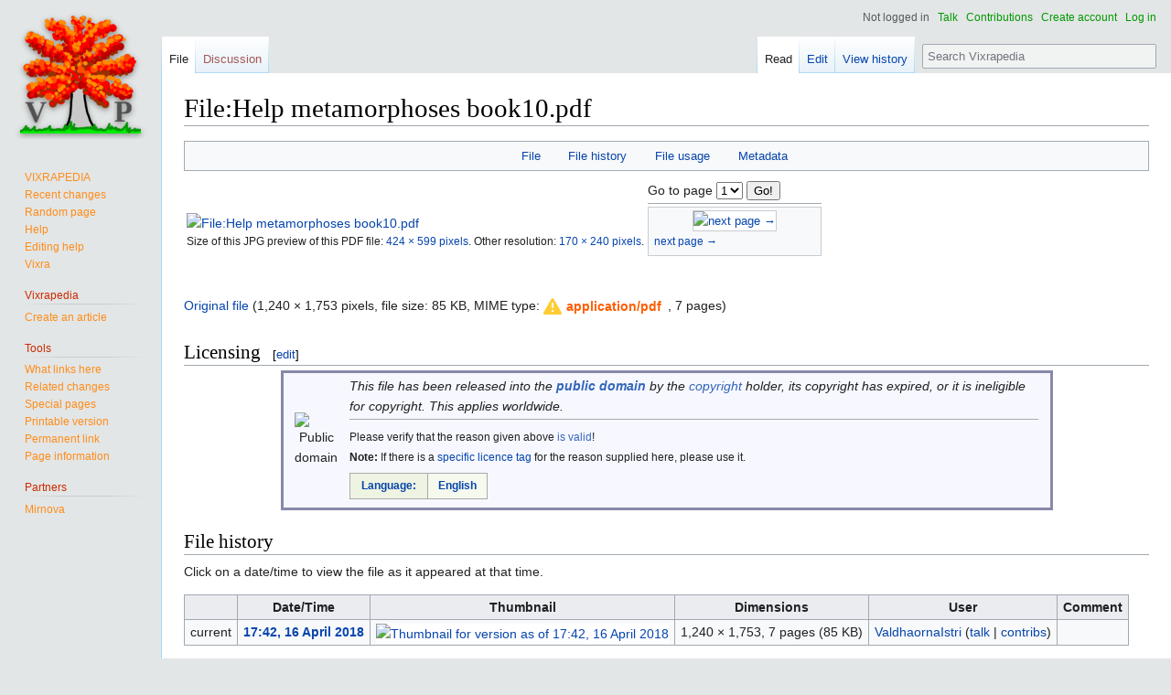

--- FILE ---
content_type: text/html; charset=UTF-8
request_url: https://www.vixrapedia.org/wiki/File:Help_metamorphoses_book10.pdf
body_size: 6825
content:

<!DOCTYPE html>
<html class="client-nojs" lang="en" dir="ltr">
<head>
<meta charset="UTF-8"/>
<title>File:Help metamorphoses book10.pdf - Vixrapedia</title>
<script nonce="Zu7llo0WxjAq5OavVW5q">document.documentElement.className="client-js";RLCONF={"wgBreakFrames":!1,"wgSeparatorTransformTable":["",""],"wgDigitTransformTable":["",""],"wgDefaultDateFormat":"dmy","wgMonthNames":["","January","February","March","April","May","June","July","August","September","October","November","December"],"wgRequestId":"5b84b4270c7733ece36bddbf","wgCSPNonce":"Zu7llo0WxjAq5OavVW5q","wgCanonicalNamespace":"File","wgCanonicalSpecialPageName":!1,"wgNamespaceNumber":6,"wgPageName":"File:Help_metamorphoses_book10.pdf","wgTitle":"Help metamorphoses book10.pdf","wgCurRevisionId":2239,"wgRevisionId":2239,"wgArticleId":1208,"wgIsArticle":!0,"wgIsRedirect":!1,"wgAction":"view","wgUserName":null,"wgUserGroups":["*"],"wgCategories":["Languages pages without translations","Languages pages","PD images"],"wgPageContentLanguage":"en","wgPageContentModel":"wikitext","wgRelevantPageName":"File:Help_metamorphoses_book10.pdf","wgRelevantArticleId":1208,"wgIsProbablyEditable":!0,
"wgRelevantPageIsProbablyEditable":!0,"wgRestrictionEdit":[],"wgRestrictionMove":[],"wgRestrictionUpload":[],"wgMFDisplayWikibaseDescriptions":{"search":!1,"nearby":!1,"watchlist":!1,"tagline":!1},"wgFileWarning":{"messages":{"main":"pdf-file-page-warning","header":"pdf-file-page-warning-header","info":"pdf-file-page-warning-info","footer":"pdf-file-page-warning-footer"},"link":"//www.mediawiki.org/wiki/Special:MyLanguage/Help:Security/PDF_files","module":"pdfhandler.messages"}};RLSTATE={"site.styles":"ready","noscript":"ready","user.styles":"ready","user":"ready","user.options":"loading","filepage":"ready","mediawiki.action.view.filepage":"ready","skins.vector.styles.legacy":"ready","ext.CookieWarning.styles":"ready"};RLPAGEMODULES=["mediawiki.page.image.pagination","pdfhandler.messages","mediawiki.filewarning","mediawiki.action.view.metadata","site","mediawiki.page.startup","mediawiki.page.ready","skins.vector.legacy.js","ext.CookieWarning"];</script>
<script nonce="Zu7llo0WxjAq5OavVW5q">(RLQ=window.RLQ||[]).push(function(){mw.loader.implement("user.options@1hzgi",function($,jQuery,require,module){/*@nomin*/mw.user.tokens.set({"patrolToken":"+\\","watchToken":"+\\","csrfToken":"+\\"});
});});</script>
<link rel="stylesheet" href="/w/load.php?lang=en&amp;modules=ext.CookieWarning.styles%7Cfilepage%7Cmediawiki.action.view.filepage%7Cskins.vector.styles.legacy&amp;only=styles&amp;skin=vector"/>
<script async="" src="/w/load.php?lang=en&amp;modules=startup&amp;only=scripts&amp;raw=1&amp;skin=vector"></script>
<meta name="ResourceLoaderDynamicStyles" content=""/>
<link rel="stylesheet" href="/w/load.php?lang=en&amp;modules=site.styles&amp;only=styles&amp;skin=vector"/>
<meta name="generator" content="MediaWiki 1.35.0"/>
<meta name="apple-mobile-web-app-title" content="Vixrapedia"/>
<meta name="application-name" content="Vixrapedia"/>
<meta name="msapplication-TileColor" content="#b91d47"/>
<meta name="msapplication-TileImage" content="/mstile-144x144.png"/>
<meta name="theme-color" content="#ffffff"/>
<meta property="og:image" content="https://www.vixrapedia.org/images/icon/og-image.jpg"/>
<meta name="twitter:card" content="summary"/>
<meta name="description" content="Original file &amp;#8206;(1,240 × 1,753 pixels, file size: 85 KB, MIME type: application/pdf, 7 pages)"/>
<meta name="apple-mobile-web-app-title" content="Vixrapedia"/>
<meta name="application-name" content="Vixrapedia"/>
<meta name="msapplication-TileColor" content="#b91d47"/>
<meta name="msapplication-TileImage" content="/mstile-144x144.png"/>
<meta name="theme-color" content="#ffffff"/>
<meta property="og:image" content="https://www.vixrapedia.org/images/icon/og-image.jpg"/>
<meta name="twitter:card" content="summary"/>
<meta name="description" content="This file contains additional information, probably added from the digital camera or scanner used to create or digitize it."/>
<link rel="apple-touch-icon" sizes="57x57" href="/images/icon/apple-touch-icon-57x57.png"/>
<link rel="apple-touch-icon" sizes="60x60" href="/images/icon/apple-touch-icon-60x60.png"/>
<link rel="apple-touch-icon" sizes="72x72" href="/images/icon/apple-touch-icon-72x72.png"/>
<link rel="apple-touch-icon" sizes="76x76" href="/images/icon/apple-touch-icon-76x76.png"/>
<link rel="apple-touch-icon" sizes="114x114" href="/images/icon/apple-touch-icon-114x114.png"/>
<link rel="apple-touch-icon" sizes="120x120" href="/images/icon/apple-touch-icon-120x120.png"/>
<link rel="apple-touch-icon" sizes="144x144" href="/images/icon/apple-touch-icon-144x144.png"/>
<link rel="apple-touch-icon" sizes="152x152" href="/images/icon/apple-touch-icon-152x152.png"/>
<link rel="apple-touch-icon" sizes="180x180" href="/images/icon/apple-touch-icon-180x180.png"/>
<link rel="icon" type="image/png" sizes="32x32" href="/images/icon/favicon-32x32.png"/>
<link rel="icon" type="image/png" sizes="194x194" href="/images/icon/favicon-194x194.png"/>
<link rel="icon" type="image/png" sizes="192x192" href="/images/icon/android-chrome-192x192.png"/>
<link rel="icon" type="image/png" sizes="16x16" href="/images/icon/favicon-16x16.png"/>
<link rel="manifest" href="/images/icon/manifest.json"/>
<link rel="mask-icon" href="/images/icon/safari-pinned-tab.svg" color="#5bbad5"/>
<link rel="apple-touch-icon" sizes="57x57" href="/images/icon/apple-touch-icon-57x57.png"/>
<link rel="apple-touch-icon" sizes="60x60" href="/images/icon/apple-touch-icon-60x60.png"/>
<link rel="apple-touch-icon" sizes="72x72" href="/images/icon/apple-touch-icon-72x72.png"/>
<link rel="apple-touch-icon" sizes="76x76" href="/images/icon/apple-touch-icon-76x76.png"/>
<link rel="apple-touch-icon" sizes="114x114" href="/images/icon/apple-touch-icon-114x114.png"/>
<link rel="apple-touch-icon" sizes="120x120" href="/images/icon/apple-touch-icon-120x120.png"/>
<link rel="apple-touch-icon" sizes="144x144" href="/images/icon/apple-touch-icon-144x144.png"/>
<link rel="apple-touch-icon" sizes="152x152" href="/images/icon/apple-touch-icon-152x152.png"/>
<link rel="apple-touch-icon" sizes="180x180" href="/images/icon/apple-touch-icon-180x180.png"/>
<link rel="icon" type="image/png" sizes="32x32" href="/images/icon/favicon-32x32.png"/>
<link rel="icon" type="image/png" sizes="194x194" href="/images/icon/favicon-194x194.png"/>
<link rel="icon" type="image/png" sizes="192x192" href="/images/icon/android-chrome-192x192.png"/>
<link rel="icon" type="image/png" sizes="16x16" href="/images/icon/favicon-16x16.png"/>
<link rel="manifest" href="/images/icon/manifest.json"/>
<link rel="mask-icon" href="/images/icon/safari-pinned-tab.svg" color="#5bbad5"/>
<link rel="apple-touch-icon" sizes="57x57" href="/images/icon/apple-touch-icon-57x57.png"/>
<link rel="apple-touch-icon" sizes="60x60" href="/images/icon/apple-touch-icon-60x60.png"/>
<link rel="apple-touch-icon" sizes="72x72" href="/images/icon/apple-touch-icon-72x72.png"/>
<link rel="apple-touch-icon" sizes="76x76" href="/images/icon/apple-touch-icon-76x76.png"/>
<link rel="apple-touch-icon" sizes="114x114" href="/images/icon/apple-touch-icon-114x114.png"/>
<link rel="apple-touch-icon" sizes="120x120" href="/images/icon/apple-touch-icon-120x120.png"/>
<link rel="apple-touch-icon" sizes="144x144" href="/images/icon/apple-touch-icon-144x144.png"/>
<link rel="apple-touch-icon" sizes="152x152" href="/images/icon/apple-touch-icon-152x152.png"/>
<link rel="apple-touch-icon" sizes="180x180" href="/images/icon/apple-touch-icon-180x180.png"/>
<link rel="icon" type="image/png" sizes="32x32" href="/images/icon/favicon-32x32.png"/>
<link rel="icon" type="image/png" sizes="194x194" href="/images/icon/favicon-194x194.png"/>
<link rel="icon" type="image/png" sizes="192x192" href="/images/icon/android-chrome-192x192.png"/>
<link rel="icon" type="image/png" sizes="16x16" href="/images/icon/favicon-16x16.png"/>
<link rel="manifest" href="/images/icon/manifest.json"/>
<link rel="mask-icon" href="/images/icon/safari-pinned-tab.svg" color="#5bbad5"/>
<link rel="alternate" type="application/x-wiki" title="Edit" href="/w/index.php?title=File:Help_metamorphoses_book10.pdf&amp;action=edit"/>
<link rel="edit" title="Edit" href="/w/index.php?title=File:Help_metamorphoses_book10.pdf&amp;action=edit"/>
<link rel="shortcut icon" href="/favicon.ico"/>
<link rel="search" type="application/opensearchdescription+xml" href="/w/opensearch_desc.php" title="Vixrapedia (en)"/>
<link rel="EditURI" type="application/rsd+xml" href="https://www.vixrapedia.org/w/api.php?action=rsd"/>
<link rel="license" href="https://creativecommons.org/licenses/by-sa/4.0/"/>
	<meta property="og:type" content="article"/>

	<meta property="og:site_name" content="Vixrapedia"/>

	<meta property="og:title" content="Help metamorphoses book10.pdf"/>

	<meta property="og:description" content="This file contains additional information, probably added from the digital camera or scanner used to create or digitize it."/>

	<meta property="og:url" content="https://www.vixrapedia.org/wiki/File:Help_metamorphoses_book10.pdf"/>

<!--[if lt IE 9]><script src="/w/resources/lib/html5shiv/html5shiv.js" nonce="Zu7llo0WxjAq5OavVW5q"></script><![endif]-->
</head>
<body class="mediawiki ltr sitedir-ltr mw-hide-empty-elt ns-6 ns-subject mw-editable page-File_Help_metamorphoses_book10_pdf rootpage-File_Help_metamorphoses_book10_pdf skin-vector action-view skin-vector-legacy minerva--history-page-action-enabled">
<div id="mw-page-base" class="noprint"></div>
<div id="mw-head-base" class="noprint"></div>
<div id="content" class="mw-body" role="main">
	<a id="top"></a>
	<div id="siteNotice" class="mw-body-content"></div>
	<div class="mw-indicators mw-body-content">
	</div>
	<h1 id="firstHeading" class="firstHeading" lang="en">File:Help metamorphoses book10.pdf</h1>
	<div id="bodyContent" class="mw-body-content">
		<div id="siteSub" class="noprint">From Vixrapedia</div>
		<div id="contentSub"></div>
		<div id="contentSub2"></div>
		
		<div id="jump-to-nav"></div>
		<a class="mw-jump-link" href="#mw-head">Jump to navigation</a>
		<a class="mw-jump-link" href="#searchInput">Jump to search</a>
		<div id="mw-content-text"><ul id="filetoc"><li><a href="#file">File</a></li>
<li><a href="#filehistory">File history</a></li>
<li><a href="#filelinks">File usage</a></li>
<li><a href="#metadata">Metadata</a></li></ul><table class="multipageimage"><tr><td><div class="fullImageLink" id="file"><a href="/w/img_auth.php/3/31/Help_metamorphoses_book10.pdf"><img alt="File:Help metamorphoses book10.pdf" src="/w/img_auth.php/thumb/3/31/Help_metamorphoses_book10.pdf/page1-424px-Help_metamorphoses_book10.pdf.jpg" decoding="async" width="424" height="599" srcset="/w/img_auth.php/thumb/3/31/Help_metamorphoses_book10.pdf/page1-636px-Help_metamorphoses_book10.pdf.jpg 1.5x, /w/img_auth.php/thumb/3/31/Help_metamorphoses_book10.pdf/page1-847px-Help_metamorphoses_book10.pdf.jpg 2x" /></a><div class="mw-filepage-resolutioninfo">Size of this JPG preview of this PDF file: <a href="/w/img_auth.php/thumb/3/31/Help_metamorphoses_book10.pdf/page1-424px-Help_metamorphoses_book10.pdf.jpg" class="mw-thumbnail-link">424 × 599 pixels</a>. <span class="mw-filepage-other-resolutions">Other resolution: <a href="/w/img_auth.php/thumb/3/31/Help_metamorphoses_book10.pdf/page1-170px-Help_metamorphoses_book10.pdf.jpg" class="mw-thumbnail-link">170 × 240 pixels</a>.</span></div></div>
</td><td><div class="multipageimagenavbox"><form name="pageselector" action="/w/index.php"><input type="hidden" value="File:Help_metamorphoses_book10.pdf" name="title"/>Go to page <select id="pageselector" name="page"><option value="1" selected="">1</option>
<option value="2">2</option>
<option value="3">3</option>
<option value="4">4</option>
<option value="5">5</option>
<option value="6">6</option>
<option value="7">7</option></select> <input type="submit" value="Go!"/></form><hr />
<div class="thumb tnone"><div class="thumbinner" style="width:182px;"><a href="/w/index.php?title=File:Help_metamorphoses_book10.pdf&amp;page=2" class="image"><img alt="next page →" src="/w/img_auth.php/thumb/3/31/Help_metamorphoses_book10.pdf/page2-180px-Help_metamorphoses_book10.pdf.jpg" decoding="async" width="180" height="254" class="thumbimage" srcset="/w/img_auth.php/thumb/3/31/Help_metamorphoses_book10.pdf/page2-270px-Help_metamorphoses_book10.pdf.jpg 1.5x, /w/img_auth.php/thumb/3/31/Help_metamorphoses_book10.pdf/page2-360px-Help_metamorphoses_book10.pdf.jpg 2x" /></a>  <div class="thumbcaption"><div class="magnify"><a href="/wiki/File:Help_metamorphoses_book10.pdf?page=2" class="internal" title="Enlarge"></a></div><a href="/w/index.php?title=File:Help_metamorphoses_book10.pdf&amp;page=2" title="File:Help metamorphoses book10.pdf">next page →</a></div></div></div><br style="clear: both" /></div></td></tr></table><div class="fullMedia"><p><a href="/w/img_auth.php/3/31/Help_metamorphoses_book10.pdf" class="internal" title="Help metamorphoses book10.pdf">Original file</a> &#8206;<span class="fileInfo">(1,240 × 1,753 pixels, file size: 85 KB, MIME type: <span class="mime-type">application/pdf</span>, 7 pages)</span>
</p></div><div id="mw-imagepage-content" lang="en" dir="ltr" class="mw-content-ltr"><div class="mw-parser-output"><h2><span class="mw-headline" id="Licensing">Licensing</span><span class="mw-editsection"><span class="mw-editsection-bracket">[</span><a href="/w/index.php?title=File:Help_metamorphoses_book10.pdf&amp;action=edit&amp;section=1" title="Edit section: Licensing">edit</a><span class="mw-editsection-bracket">]</span></span></h2>
<table class="plainlinks imbox imbox-license licensetpl" role="presentation"><tbody><tr><td class="mbox-image"><img alt="Public domain" src="https://upload.wikimedia.org/wikipedia/commons/thumb/6/62/PD-icon.svg/60px-PD-icon.svg.png" decoding="async" title="Public domain" width="52" height="52" srcset="https://upload.wikimedia.org/wikipedia/commons/thumb/6/62/PD-icon.svg/120px-PD-icon.svg.png 1.5x" /></td><td class="mbox-text"><i>This file has been released into the <b><a href="https://en.wikipedia.org/wiki/public_domain" class="extiw" title="w:public domain">public domain</a></b> by the <a href="https://en.wikipedia.org/wiki/Copyrights" class="extiw" title="w:Copyrights">copyright</a> holder, its copyright has expired, or it is ineligible for copyright. This applies worldwide.</i><span style="display:none;"><span class="licensetpl_short">PD</span><span class="licensetpl_long">Public Domain</span><span class="licensetpl_link">{{fullurl:{{{PAGENAME}}}}}</span></span>
<hr />
<p><small>Please verify that the reason given above <a href="https://commons.wikimedia.org/wiki/Special:MyLanguage/Commons:Licensing" class="extiw" title="commons:Special:MyLanguage/Commons:Licensing">is valid</a>!<br />
<b>Note:</b> If there is a <a href="/wiki/Special:MyLanguage/Project:File_copyright_tags" title="Special:MyLanguage/Project:File copyright tags">specific licence tag</a> for the reason supplied here, please use it.</small> 
</p>
<table class="nmbox" style="border:1px solid #AAA; border-collapse:collapse; clear:both; font-size:85%; margin: 0.5em 0">
<tbody><tr style="background:#EEF3E2">
<th class="mbox-image" style="white-space:nowrap; padding:4px 1em; border-right:1px solid #aaa"> <a href="/wiki/Special:MyLanguage/Project:Language_policy" title="Special:MyLanguage/Project:Language policy">Language:</a><span style="display:none"></span></th>
<td class="mbox-text" style="background:#F6F9ED"><b><a href="/wiki/Template:PD" title="Template:PD">English</a></b> <span class="autonym"></span><span class="autonym"></span></td>
</tr></tbody></table></td></tr></tbody></table>
<!-- 
NewPP limit report
Cached time: 20260120040832
Cache expiry: 86400
Dynamic content: false
Complications: []
CPU time usage: 0.307 seconds
Real time usage: 1.049 seconds
Preprocessor visited node count: 2291/1000000
Post‐expand include size: 13164/2097152 bytes
Template argument size: 6285/2097152 bytes
Highest expansion depth: 29/40
Expensive parser function count: 80/100
Unstrip recursion depth: 0/20
Unstrip post‐expand size: 0/5000000 bytes
Lua time usage: 0.030/7 seconds
Lua virtual size: 4.93 MB/50 MB
Lua estimated memory usage: 0 bytes
-->
<!--
Transclusion expansion time report (%,ms,calls,template)
100.00%  366.168      1 -total
100.00%  366.168      1 Template:PD
 77.87%  285.117      1 Template:PD/en
 73.19%  267.993      1 Template:Imbox
 66.24%  242.562      1 Template:Languages
 57.59%  210.868      1 Template:Nmbox
 38.39%  140.579    149 Template:Languages/Lang
 19.08%   69.869      1 Template:TNTN
 17.01%   62.281      1 Template:Ll
  8.31%   30.446      1 Template:Languages/Title
-->

<!-- Saved in parser cache with key vixrapedia_wiki:pcache:idhash:1208-0!canonical and timestamp 20260120040831 and revision id 2239
 -->
</div></div><h2 id="filehistory">File history</h2>
<div id="mw-imagepage-section-filehistory">
<p>Click on a date/time to view the file as it appeared at that time.
</p>
<table class="wikitable filehistory">
<tr><th></th><th>Date/Time</th><th>Thumbnail</th><th>Dimensions</th><th>User</th><th>Comment</th></tr>
<tr><td>current</td><td class='filehistory-selected' style='white-space: nowrap;'><a href="/w/img_auth.php/3/31/Help_metamorphoses_book10.pdf">17:42, 16 April 2018</a></td><td><a href="/w/img_auth.php/3/31/Help_metamorphoses_book10.pdf"><img alt="Thumbnail for version as of 17:42, 16 April 2018" src="/w/img_auth.php/thumb/3/31/Help_metamorphoses_book10.pdf/page1-85px-Help_metamorphoses_book10.pdf.jpg" decoding="async" width="85" height="120" /></a></td><td>1,240 × 1,753, 7 pages <span style="white-space: nowrap;">(85 KB)</span></td><td><a href="/wiki/User:ValdhaornaIstri" class="mw-userlink" title="User:ValdhaornaIstri"><bdi>ValdhaornaIstri</bdi></a><span style="white-space: nowrap;"> <span class="mw-usertoollinks">(<a href="/wiki/User_talk:ValdhaornaIstri" class="mw-usertoollinks-talk" title="User talk:ValdhaornaIstri">talk</a> | <a href="/wiki/Special:Contributions/ValdhaornaIstri" class="mw-usertoollinks-contribs" title="Special:Contributions/ValdhaornaIstri">contribs</a>)</span></span></td><td dir="ltr"></td></tr>
</table>

</div>
<div class="mw-imagepage-upload-links"><p id="mw-imagepage-upload-disallowed">You cannot overwrite this file.</p></div><h2 id="filelinks">File usage</h2>
<div id='mw-imagepage-section-linkstoimage'>
<p>The following page uses this file:
</p><ul class="mw-imagepage-linkstoimage">
<li class="mw-imagepage-linkstoimage-ns12"><a href="/wiki/Help:Editing" title="Help:Editing">Help:Editing</a></li>
</ul>
</div>
<h2 id="metadata">Metadata</h2>
<div class="mw-imagepage-section-metadata"><p>This file contains additional information, probably added from the digital camera or scanner used to create or digitize it.
</p><p>
If the file has been modified from its original state, some details may not fully reflect the modified file.</p><table id="mw_metadata" class="mw_metadata collapsed">
<tbody><tr class="exif-software mw-metadata-collapsible"><th>Software used</th><td>TeX</td></tr><tr class="exif-pdf-producer mw-metadata-collapsible"><th>Conversion program</th><td>pdfTeX-1.40.18</td></tr><tr class="exif-pdf-encrypted mw-metadata-collapsible"><th>Encrypted</th><td>no</td></tr><tr class="exif-pdf-pagesize mw-metadata-collapsible"><th>Page size</th><td>595.276 x 841.89 pts (A4)</td></tr><tr class="exif-pdf-version mw-metadata-collapsible"><th>Version of PDF format</th><td>1.5</td></tr></tbody></table>
</div></div><div class="printfooter">Retrieved from "<a dir="ltr" href="https://www.vixrapedia.org/w/index.php?title=File:Help_metamorphoses_book10.pdf&amp;oldid=2239">https://www.vixrapedia.org/w/index.php?title=File:Help_metamorphoses_book10.pdf&amp;oldid=2239</a>"</div>
		<div id="catlinks" class="catlinks" data-mw="interface"><div id="mw-normal-catlinks" class="mw-normal-catlinks"><a href="/wiki/Special:Categories" title="Special:Categories">Categories</a>: <ul><li><a href="/w/index.php?title=Category:Languages_pages_without_translations&amp;action=edit&amp;redlink=1" class="new" title="Category:Languages pages without translations (page does not exist)">Languages pages without translations</a></li><li><a href="/w/index.php?title=Category:Languages_pages&amp;action=edit&amp;redlink=1" class="new" title="Category:Languages pages (page does not exist)">Languages pages</a></li><li><a href="/w/index.php?title=Category:PD_images&amp;action=edit&amp;redlink=1" class="new" title="Category:PD images (page does not exist)">PD images</a></li></ul></div></div>
	</div>
</div>

<div id="mw-navigation">
	<h2>Navigation menu</h2>
	<div id="mw-head">
		<!-- Please do not use role attribute as CSS selector, it is deprecated. -->
<nav id="p-personal" class="vector-menu" aria-labelledby="p-personal-label" role="navigation" 
	 >
	<h3 id="p-personal-label">
		<span>Personal tools</span>
	</h3>
	<!-- Please do not use the .body class, it is deprecated. -->
	<div class="body vector-menu-content">
		<!-- Please do not use the .menu class, it is deprecated. -->
		<ul class="vector-menu-content-list"><li id="pt-anonuserpage">Not logged in</li><li id="pt-anontalk"><a href="/wiki/Special:MyTalk" title="Discussion about edits from this IP address [n]" accesskey="n">Talk</a></li><li id="pt-anoncontribs"><a href="/wiki/Special:MyContributions" title="A list of edits made from this IP address [y]" accesskey="y">Contributions</a></li><li id="pt-createaccount"><a href="/w/index.php?title=Special:CreateAccount&amp;returnto=File%3AHelp+metamorphoses+book10.pdf" title="You are encouraged to create an account and log in; however, it is not mandatory">Create account</a></li><li id="pt-login"><a href="/w/index.php?title=Special:UserLogin&amp;returnto=File%3AHelp+metamorphoses+book10.pdf" title="You are encouraged to log in; however, it is not mandatory [o]" accesskey="o">Log in</a></li></ul>
		
	</div>
</nav>


		<div id="left-navigation">
			<!-- Please do not use role attribute as CSS selector, it is deprecated. -->
<nav id="p-namespaces" class="vector-menu vector-menu-tabs vectorTabs" aria-labelledby="p-namespaces-label" role="navigation" 
	 >
	<h3 id="p-namespaces-label">
		<span>Namespaces</span>
	</h3>
	<!-- Please do not use the .body class, it is deprecated. -->
	<div class="body vector-menu-content">
		<!-- Please do not use the .menu class, it is deprecated. -->
		<ul class="vector-menu-content-list"><li id="ca-nstab-image" class="selected"><a href="/wiki/File:Help_metamorphoses_book10.pdf" title="View the file page [c]" accesskey="c">File</a></li><li id="ca-talk" class="new"><a href="/w/index.php?title=File_talk:Help_metamorphoses_book10.pdf&amp;action=edit&amp;redlink=1" rel="discussion" title="Discussion about the content page (page does not exist) [t]" accesskey="t">Discussion</a></li></ul>
		
	</div>
</nav>


			<!-- Please do not use role attribute as CSS selector, it is deprecated. -->
<nav id="p-variants" class="vector-menu-empty emptyPortlet vector-menu vector-menu-dropdown vectorMenu" aria-labelledby="p-variants-label" role="navigation" 
	 >
	<input type="checkbox" class="vector-menu-checkbox vectorMenuCheckbox" aria-labelledby="p-variants-label" />
	<h3 id="p-variants-label">
		<span>Variants</span>
	</h3>
	<!-- Please do not use the .body class, it is deprecated. -->
	<div class="body vector-menu-content">
		<!-- Please do not use the .menu class, it is deprecated. -->
		<ul class="menu vector-menu-content-list"></ul>
		
	</div>
</nav>


		</div>
		<div id="right-navigation">
			<!-- Please do not use role attribute as CSS selector, it is deprecated. -->
<nav id="p-views" class="vector-menu vector-menu-tabs vectorTabs" aria-labelledby="p-views-label" role="navigation" 
	 >
	<h3 id="p-views-label">
		<span>Views</span>
	</h3>
	<!-- Please do not use the .body class, it is deprecated. -->
	<div class="body vector-menu-content">
		<!-- Please do not use the .menu class, it is deprecated. -->
		<ul class="vector-menu-content-list"><li id="ca-view" class="collapsible selected"><a href="/wiki/File:Help_metamorphoses_book10.pdf">Read</a></li><li id="ca-edit" class="collapsible"><a href="/w/index.php?title=File:Help_metamorphoses_book10.pdf&amp;action=edit" title="Edit this page [e]" accesskey="e">Edit</a></li><li id="ca-history" class="collapsible"><a href="/w/index.php?title=File:Help_metamorphoses_book10.pdf&amp;action=history" title="Past revisions of this page [h]" accesskey="h">View history</a></li></ul>
		
	</div>
</nav>


			<!-- Please do not use role attribute as CSS selector, it is deprecated. -->
<nav id="p-cactions" class="vector-menu-empty emptyPortlet vector-menu vector-menu-dropdown vectorMenu" aria-labelledby="p-cactions-label" role="navigation" 
	 >
	<input type="checkbox" class="vector-menu-checkbox vectorMenuCheckbox" aria-labelledby="p-cactions-label" />
	<h3 id="p-cactions-label">
		<span>More</span>
	</h3>
	<!-- Please do not use the .body class, it is deprecated. -->
	<div class="body vector-menu-content">
		<!-- Please do not use the .menu class, it is deprecated. -->
		<ul class="menu vector-menu-content-list"></ul>
		
	</div>
</nav>


			<div id="p-search" role="search">
	<h3 >
		<label for="searchInput">Search</label>
	</h3>
	<form action="/w/index.php" id="searchform">
		<div id="simpleSearch">
			<input type="search" name="search" placeholder="Search Vixrapedia" title="Search Vixrapedia [f]" accesskey="f" id="searchInput"/>
			<input type="hidden" name="title" value="Special:Search">
			<input type="submit" name="fulltext" value="Search" title="Search the pages for this text" id="mw-searchButton" class="searchButton mw-fallbackSearchButton"/>
			<input type="submit" name="go" value="Go" title="Go to a page with this exact name if it exists" id="searchButton" class="searchButton"/>
		</div>
	</form>
</div>

		</div>
	</div>
	
<div id="mw-panel">
	<div id="p-logo" role="banner">
		<a  title="Visit the main page" class="mw-wiki-logo" href="/wiki/Main_Page"></a>
	</div>
	<!-- Please do not use role attribute as CSS selector, it is deprecated. -->
<nav id="p-navigation" class="vector-menu vector-menu-portal portal portal-first" aria-labelledby="p-navigation-label" role="navigation" 
	 >
	<h3 id="p-navigation-label">
		<span>Navigation</span>
	</h3>
	<!-- Please do not use the .body class, it is deprecated. -->
	<div class="body vector-menu-content">
		<!-- Please do not use the .menu class, it is deprecated. -->
		<ul class="vector-menu-content-list"><li id="n-VIXRAPEDIA"><a href="/wiki/Main_Page">VIXRAPEDIA</a></li><li id="n-recentchanges"><a href="/wiki/Special:RecentChanges" title="A list of recent changes in the wiki [r]" accesskey="r">Recent changes</a></li><li id="n-randompage"><a href="/wiki/Special:Random" title="Load a random page [x]" accesskey="x">Random page</a></li><li id="n-help"><a href="https://www.mediawiki.org/wiki/Special:MyLanguage/Help:Contents" title="The place to find out">Help</a></li><li id="n-Editing-help"><a href="/wiki/Help:Editing">Editing help</a></li><li id="n-Vixra"><a href="https://vixra.org" rel="nofollow">Vixra</a></li></ul>
		
	</div>
</nav>


	<!-- Please do not use role attribute as CSS selector, it is deprecated. -->
<nav id="p-Vixrapedia" class="vector-menu vector-menu-portal portal" aria-labelledby="p-Vixrapedia-label" role="navigation" 
	 >
	<h3 id="p-Vixrapedia-label">
		<span>Vixrapedia</span>
	</h3>
	<!-- Please do not use the .body class, it is deprecated. -->
	<div class="body vector-menu-content">
		<!-- Please do not use the .menu class, it is deprecated. -->
		<ul class="vector-menu-content-list"><li id="n-Create-an-article"><a href="/wiki/Vixrapedia:CreateArticle">Create an article</a></li></ul>
		
	</div>
</nav>

<!-- Please do not use role attribute as CSS selector, it is deprecated. -->
<nav id="p-tb" class="vector-menu vector-menu-portal portal" aria-labelledby="p-tb-label" role="navigation" 
	 >
	<h3 id="p-tb-label">
		<span>Tools</span>
	</h3>
	<!-- Please do not use the .body class, it is deprecated. -->
	<div class="body vector-menu-content">
		<!-- Please do not use the .menu class, it is deprecated. -->
		<ul class="vector-menu-content-list"><li id="t-whatlinkshere"><a href="/wiki/Special:WhatLinksHere/File:Help_metamorphoses_book10.pdf" title="A list of all wiki pages that link here [j]" accesskey="j">What links here</a></li><li id="t-recentchangeslinked"><a href="/wiki/Special:RecentChangesLinked/File:Help_metamorphoses_book10.pdf" rel="nofollow" title="Recent changes in pages linked from this page [k]" accesskey="k">Related changes</a></li><li id="t-specialpages"><a href="/wiki/Special:SpecialPages" title="A list of all special pages [q]" accesskey="q">Special pages</a></li><li id="t-print"><a href="javascript:print();" rel="alternate" title="Printable version of this page [p]" accesskey="p">Printable version</a></li><li id="t-permalink"><a href="/w/index.php?title=File:Help_metamorphoses_book10.pdf&amp;oldid=2239" title="Permanent link to this revision of the page">Permanent link</a></li><li id="t-info"><a href="/w/index.php?title=File:Help_metamorphoses_book10.pdf&amp;action=info" title="More information about this page">Page information</a></li></ul>
		
	</div>
</nav>

<!-- Please do not use role attribute as CSS selector, it is deprecated. -->
<nav id="p-Partners" class="vector-menu vector-menu-portal portal" aria-labelledby="p-Partners-label" role="navigation" 
	 >
	<h3 id="p-Partners-label">
		<span>Partners</span>
	</h3>
	<!-- Please do not use the .body class, it is deprecated. -->
	<div class="body vector-menu-content">
		<!-- Please do not use the .menu class, it is deprecated. -->
		<ul class="vector-menu-content-list"><li id="n-Mirnova"><a href="http://mirnova.org/wp" rel="nofollow">Mirnova</a></li></ul>
		
	</div>
</nav>


	
</div>

</div>

<footer id="footer" class="mw-footer" role="contentinfo" >
	<ul id="footer-info" >
		<li id="footer-info-lastmod"> This page was last edited on 16 April 2018, at 17:42.</li>
		<li id="footer-info-viewcount">This page has been accessed 3,851 times.</li>
		<li id="footer-info-copyright">Content is available under <a class="external" rel="nofollow" href="https://creativecommons.org/licenses/by-sa/4.0/">Creative Commons Attribution-ShareAlike</a> unless otherwise noted.</li>
	</ul>
	<ul id="footer-places" >
		<li id="footer-places-privacy"><a href="/wiki/Vixrapedia:Privacy_policy" title="Vixrapedia:Privacy policy">Privacy policy</a></li>
		<li id="footer-places-about"><a href="/wiki/Vixrapedia:About" title="Vixrapedia:About">About Vixrapedia</a></li>
		<li id="footer-places-disclaimer"><a href="/wiki/Vixrapedia:General_disclaimer" title="Vixrapedia:General disclaimer">Disclaimers</a></li>
		<li id="footer-places-mobileview"><a href="https://www.vixrapedia.org/w/index.php?title=File:Help_metamorphoses_book10.pdf&amp;mobileaction=toggle_view_mobile" class="noprint stopMobileRedirectToggle">Mobile view</a></li>
	</ul>
	<ul id="footer-icons" class="noprint">
		<li id="footer-copyrightico"><a href="https://creativecommons.org/licenses/by-sa/4.0/"><img src="/w/resources/assets/licenses/cc-by-sa.png" alt="Creative Commons Attribution-ShareAlike" width="88" height="31" loading="lazy"/></a></li>
		<li id="footer-poweredbyico"><a href="https://www.mediawiki.org/"><img src="/w/resources/assets/poweredby_mediawiki_88x31.png" alt="Powered by MediaWiki" srcset="/w/resources/assets/poweredby_mediawiki_132x47.png 1.5x, /w/resources/assets/poweredby_mediawiki_176x62.png 2x" width="88" height="31" loading="lazy"/></a></li>
	</ul>
	<div style="clear: both;"></div>
</footer>



<script nonce="Zu7llo0WxjAq5OavVW5q">(RLQ=window.RLQ||[]).push(function(){mw.config.set({"wgPageParseReport":{"limitreport":{"cputime":"0.307","walltime":"1.049","ppvisitednodes":{"value":2291,"limit":1000000},"postexpandincludesize":{"value":13164,"limit":2097152},"templateargumentsize":{"value":6285,"limit":2097152},"expansiondepth":{"value":29,"limit":40},"expensivefunctioncount":{"value":80,"limit":100},"unstrip-depth":{"value":0,"limit":20},"unstrip-size":{"value":0,"limit":5000000},"timingprofile":["100.00%  366.168      1 -total","100.00%  366.168      1 Template:PD"," 77.87%  285.117      1 Template:PD/en"," 73.19%  267.993      1 Template:Imbox"," 66.24%  242.562      1 Template:Languages"," 57.59%  210.868      1 Template:Nmbox"," 38.39%  140.579    149 Template:Languages/Lang"," 19.08%   69.869      1 Template:TNTN"," 17.01%   62.281      1 Template:Ll","  8.31%   30.446      1 Template:Languages/Title"]},"scribunto":{"limitreport-timeusage":{"value":"0.030","limit":"7"},"limitreport-virtmemusage":{"value":5173248,"limit":52428800},"limitreport-estmemusage":0},"cachereport":{"timestamp":"20260120040832","ttl":86400,"transientcontent":false}}});mw.config.set({"wgBackendResponseTime":373});});</script></body></html>
